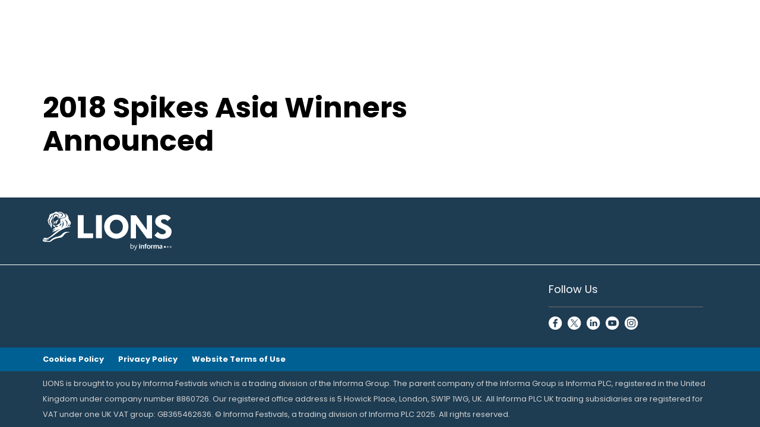

--- FILE ---
content_type: text/html; charset=utf-8
request_url: https://www.spikes.asia/news/awards-winners-announced
body_size: 19563
content:
<!DOCTYPE html><html lang="en"><script type="text/javascript">!function(a,b,c,d,e,f,g,h){a.RaygunObject=e,a[e]=a[e]||function(){
              (a[e].o=a[e].o||[]).push(arguments)},f=b.createElement(c),g=b.getElementsByTagName(c)[0],
              f.async=1,f.src=d,g.parentNode.insertBefore(f,g),h=a.onerror,a.onerror=function(b,c,d,f,g){
              h&&h(b,c,d,f,g),g||(g=new Error(b)),a[e].q=a[e].q||[],a[e].q.push({
              e:g})}}(window,document,"script","//cdn.raygun.io/raygun4js/raygun.min.js","rg4js");

              rg4js('apiKey', 'mYFe8M0G7DKOsHFo7NniUg');
              rg4js('enableCrashReporting', true);
              rg4js('options', {
                excludedHostnames: ['localhost'],
                ignore3rdPartyErrors: true,
                disablePulse: true,
              })</script><head><title>2018 Spikes Asia Winners Announced</title><meta charSet="utf-8"/><meta name="viewport" content="width=device-width, initial-scale=1"/><meta name="description" content="The Spikes Asia Festival of Creativity drew to a close tonight with a highly anticipated Awards Show to honour the best creative work from across Asia-Pacific."/><link rel="icon" href="/spikesasia/favicon.ico"/><link rel="manifest" href="/spikesasia/manifest.webmanifest"/><link rel="apple-touch-icon" href="/spikesasia/apple-touch-icon.png"/><link rel="canonical" href="https://www.spikes.asia/news/awards-winners-announced"/><meta property="og:title" content="2018 Spikes Asia Winners Announced"/><meta property="og:type" content="website"/><meta property="og:description" content="The Spikes Asia Festival of Creativity drew to a close tonight with a highly anticipated Awards Show to honour the best creative work from across Asia-Pacific."/><meta property="og:url" content=""/><meta property="og:image" content="//images.ctfassets.net/5aev5gpxv5kg/mZaV5a4JHnllpwUu1r6vo/4653310f42d8549fcfd26d31a9a85f73/Open_Graph_Image.png"/><meta name="twitter:card" content="summary_large_image"/><meta name="twitter:title" content="2018 Spikes Asia Winners Announced"/><meta name="twitter:description" content="The Spikes Asia Festival of Creativity drew to a close tonight with a highly anticipated Awards Show to honour the best creative work from across Asia-Pacific."/><meta name="twitter:image" content="//images.ctfassets.net/5aev5gpxv5kg/mZaV5a4JHnllpwUu1r6vo/4653310f42d8549fcfd26d31a9a85f73/Open_Graph_Image.png"/><meta name="next-head-count" content="17"/><link data-next-font="" rel="preconnect" href="/" crossorigin="anonymous"/><script id="airgap-script" data-nscript="beforeInteractive">"use strict";function _typeof(t){return(_typeof="function"==typeof Symbol&&"symbol"==typeof Symbol.iterator?function(t){return typeof t}:function(t){return t&&"function"==typeof Symbol&&t.constructor===Symbol&&t!==Symbol.prototype?"symbol":typeof t})(t)}!function(){self.airgap={readyQueue:[],ready(e){this.readyQueue.push(e)},...self.airgap};const e=()=>{const e="__tcfapiLocator",t=[],a=window;let n,s,o=a;for(;o;){try{if(o.frames[e]){n=o;break}}catch(e){}if(o===a.top)break;o=o.parent}n||(!function t(){const n=a.document,s=!!a.frames[e];if(!s)if(n.body){const t=n.createElement("iframe");t.style.cssText="display:none",t.name=e,n.body.appendChild(t)}else setTimeout(t,5);return!s}(),a.__tcfapi=function(...e){if(!e.length)return t;"setGdprApplies"===e[0]?e.length>3&&2===parseInt(e[1],10)&&"boolean"==typeof e[3]&&(s=e[3],"function"==typeof e[2]&&e[2]("set",!0)):"ping"===e[0]?"function"==typeof e[2]&&e[2]({gdprApplies:s,cmpLoaded:!1,cmpStatus:"stub"}):t.push(e)},a.addEventListener("message",(function(e){const t="string"==typeof e.data;let a={};if(t)try{a=JSON.parse(e.data)}catch(e){}else a=e.data;const n="object"==typeof a&&null!==a?a.__tcfapiCall:null;n&&window.__tcfapi(n.command,n.version,(function(a,s){let o={__tcfapiReturn:{returnValue:a,success:s,callId:n.callId}};e&&e.source&&e.source.postMessage&&e.source.postMessage(t?JSON.stringify(o):o,"*")}),n.parameter)}),!1))};airgap.ready((t=>{"TCF_EU"===t.loadOptions.consentManagerConfig.initialViewStateByPrivacyRegime[t.getRegimes()[0]]&&("undefined"!=typeof module?module.exports=e:e())}))}();</script><noscript data-n-css=""></noscript><script defer="" nomodule="" src="/_next/static/chunks/polyfills-42372ed130431b0a.js"></script><script id="airgap-external" src="https://transcend-cdn.com/cm/ef49a3f1-d8c1-47d6-88fc-50e41130631f/airgap.js" data-cfasync="false" data-local-sync="allow-network-observable" data-prompt="1" data-report-only="off" data-dismissed-view-state="Collapsed" data-tcf-ui-dismissed-view-state="Collapsed" defer="" data-nscript="beforeInteractive"></script><script src="/_next/static/chunks/webpack-6f622387f1f29b18.js" defer=""></script><script src="/_next/static/chunks/framework-88abec0c1b0674ab.js" defer=""></script><script src="/_next/static/chunks/main-b0e24a9362bd8f4a.js" defer=""></script><script src="/_next/static/chunks/pages/_app-05039e228c8a1a1e.js" defer=""></script><script src="/_next/static/chunks/pages/%5Bsite%5D/%5B...slug%5D-70775a867fb030cb.js" defer=""></script><script src="/_next/static/SBSd9Opiea2tNbC56vf4E/_buildManifest.js" defer=""></script><script src="/_next/static/SBSd9Opiea2tNbC56vf4E/_ssgManifest.js" defer=""></script></head><body><div id="__next"><style data-emotion="css-global 1ya48ug">html{line-height:1.15;-webkit-text-size-adjust:100%;}body{margin:0;}main{display:block;}h1{font-size:2em;margin:0.67em 0;}hr{box-sizing:content-box;height:0;overflow:visible;}pre{font-family:monospace,monospace;font-size:1em;}a{background-color:transparent;}abbr[title]{border-bottom:none;-webkit-text-decoration:underline;text-decoration:underline;-webkit-text-decoration:underline dotted;text-decoration:underline dotted;}b,strong{font-weight:bolder;}code,kbd,samp{font-family:monospace,monospace;font-size:1em;}small{font-size:80%;}sub,sup{font-size:75%;line-height:0;position:relative;vertical-align:baseline;}sub{bottom:-0.25em;}sup{top:-0.5em;}img{border-style:none;}button,input,optgroup,select,textarea{font-family:inherit;font-size:100%;line-height:1.15;margin:0;}button,input{overflow:visible;}button,select{text-transform:none;}button,[type="button"],[type="reset"],[type="submit"]{-webkit-appearance:button;}button::-moz-focus-inner,[type="button"]::-moz-focus-inner,[type="reset"]::-moz-focus-inner,[type="submit"]::-moz-focus-inner{border-style:none;padding:0;}button:-moz-focusring,[type="button"]:-moz-focusring,[type="reset"]:-moz-focusring,[type="submit"]:-moz-focusring{outline:1px dotted ButtonText;}fieldset{padding:0.35em 0.75em 0.625em;}legend{box-sizing:border-box;color:inherit;display:table;max-width:100%;padding:0;white-space:normal;}progress{vertical-align:baseline;}textarea{overflow:auto;}[type="checkbox"],[type="radio"]{box-sizing:border-box;padding:0;}[type="number"]::-webkit-inner-spin-button,[type="number"]::-webkit-outer-spin-button{height:auto;}[type="search"]{-webkit-appearance:textfield;outline-offset:-2px;}[type="search"]::-webkit-search-decoration{-webkit-appearance:none;}::-webkit-file-upload-button{-webkit-appearance:button;font:inherit;}details{display:block;}summary{display:-webkit-box;display:-webkit-list-item;display:-ms-list-itembox;display:list-item;}template{display:none;}[hidden]{display:none;}@font-face{font-family:'Noto Sans';src:url(https://fonts.gstatic.com/s/notosans/v9/o-0IIpQlx3QUlC5A4PNr5TRASf6M7Q.woff2) format('woff2');font-weight:normal;font-display:swap;font-style:normal;}@font-face{font-family:'Noto Sans';src:url(https://fonts.gstatic.com/s/notosans/v9/o-0NIpQlx3QUlC5A4PNjXhFVZNyBx2pqPA.woff2) format('woff2');font-weight:bold;font-display:swap;font-style:normal;}@font-face{font-family:'Poppins';src:url(/_next/static/9bec05ab7f83d34eb90510bcb5df2395.woff2) format('woff2'),url(/_next/static/6f5b7a1c94cb6419bec4ea996d1aface.woff) format('woff');font-weight:300;font-style:normal;font-display:swap;}@font-face{font-family:'Poppins';src:url(/_next/static/acca2e1cff63fef4b998f68c752257f8.woff2) format('woff2'),url(/_next/static/a3565e66dd19fcca76b4aded20d55586.woff) format('woff');font-weight:300;font-style:italic;font-display:swap;}@font-face{font-family:'Poppins';src:url(/_next/static/ad19729d6a0511212493d7a9b994921e.woff2) format('woff2'),url(/_next/static/387f9003f984ef1cec60ee0a258d8e31.woff) format('woff');font-weight:normal;font-style:normal;font-display:swap;}@font-face{font-family:'Poppins';src:url(/_next/static/563f976db73ca07d8fc312f634845581.woff2) format('woff2'),url(/_next/static/7e588a26bdac2428f24072f0657a9af8.woff) format('woff');font-weight:500;font-style:normal;font-display:swap;}@font-face{font-family:'Poppins';src:url(/_next/static/c2c2ddeb7c763164159d0eb3cc6bde00.woff2) format('woff2'),url(/_next/static/e2c2f305c41e4d7cbf77aaccd53290b5.woff) format('woff');font-weight:500;font-style:italic;font-display:swap;}@font-face{font-family:'Poppins';src:url(/_next/static/d43f2660fae51d565685f72736fd7993.woff2) format('woff2'),url(/_next/static/d43f2660fae51d565685f72736fd7993.woff2) format('woff');font-weight:bold;font-style:normal;font-display:normal;}@font-face{font-family:'Poppins';src:url(/_next/static/66121f459eae0db68957385ac14b6df3.woff2) format('woff2'),url(/_next/static/f793b95530b8368bed4cdffb50c6db42.woff) format('woff');font-display:swap;font-weight:bold;font-style:italic;}:root{font-size:62.5%;}*{box-sizing:border-box;}html{height:100%;}body{font-family:Poppins;font-size:1.6rem;-webkit-font-smoothing:antialiased;-moz-osx-font-smoothing:grayscale;color:initial;background-color:#FFFFFF;}#__next{min-height:100vh;display:-webkit-box;display:-webkit-flex;display:-ms-flexbox;display:flex;-webkit-flex-direction:column;-ms-flex-direction:column;flex-direction:column;}a,a:hover,a:focus,a:active,a:focus:active{color:#205DD7;text-decoration-thickness:1px;text-underline-offset:0.4rem;}a:visited,a:hover:visited,a:focus:visited,a:active:visited,a:focus:active:visited{color:#611C87;}a:hover,a:hover:hover,a:focus:hover,a:active:hover,a:focus:active:hover{color:#143B89;text-decoration-thickness:2px;}a:focus,a:hover:focus,a:focus:focus,a:active:focus,a:focus:active:focus{color:black;text-decoration-thickness:2px;}img{max-width:100%;}mark{background:#E06D39;}svg{display:block;}table{border:1px solid #D2D2D2;border-collapse:collapse;border-spacing:0;margin-top:1.2rem;margin-bottom:2.4rem;text-align:left;display:block;overflow-x:auto;white-space:nowrap;width:-webkit-fit-content;width:-moz-fit-content;width:fit-content;max-width:100%;scrollbar-width:thin;scrollbar-color:#1E3C52 transparent;}@media screen and (min-width: 768px){table{display:table;overflow-x:visible;white-space:normal;}}table thead th{background-color:#1E3C52;border:1px solid #D2D2D2;color:#FFFFFF!important;}table th{padding:0.8rem;text-align:left;}@media screen and (min-width: 0px){table th{min-width:15rem;padding:1.2rem 1.2rem;}}table tbody td{border:1px solid #D2D2D2;padding:0.8rem;text-align:left;}@media screen and (min-width: 0px){table tbody td{min-width:15rem;padding:0.8rem 1.2rem;}}table::-webkit-scrollbar{background-color:transparent;height:8px;}table::-webkit-scrollbar-track{background-color:transparent;}table::-webkit-scrollbar-thumb{background-color:#1E3C52;border-radius:2rem;}</style><noscript><iframe src="https://www.googletagmanager.com/ns.html?id=GTM-M3K5ZQ" height="0" width="0" style="display:none;visibility:hidden"></iframe></noscript><style data-emotion="css sn711s">.css-sn711s{box-sizing:border-box;margin:0;min-width:0;width:100%;display:-webkit-box;display:-webkit-flex;display:-ms-flexbox;display:flex;gap:1.2rem;-webkit-flex-direction:column;-ms-flex-direction:column;flex-direction:column;font:inherit;font-weight:500;border-radius:0.4rem;font-size:1.4rem;}.css-sn711s .react-hot-toast,.css-sn711s .react-hot-toast--success,.css-sn711s .react-hot-toast--error{background:#1E3C52;color:#FFFFFF;padding:1.6rem;}.css-sn711s .react-hot-toast--success{background:#008810;color:#FFFFFF;}.css-sn711s .react-hot-toast--error{background:#EB0023;color:#FFFFFF;}</style><div class="css-sn711s e3mvt0s0"><div data-rht-toaster="" style="position:fixed;z-index:9999;top:40px;left:16px;right:16px;bottom:16px;pointer-events:none"></div></div><span aria-hidden="true" tabindex="-1"></span><style data-emotion="css ln6j8x">.css-ln6j8x{box-sizing:border-box;margin:0;min-width:0;position:fixed;left:4%;top:12%;-webkit-transform:translateY(-50%);-moz-transform:translateY(-50%);-ms-transform:translateY(-50%);transform:translateY(-50%);opacity:0;-webkit-transition:-webkit-transform 0.3s,zIndex 0.3s,opacity 0.3s;transition:transform 0.3s,zIndex 0.3s,opacity 0.3s;z-index:-9999;}.css-ln6j8x:focus-within{-webkit-transform:translateY(0);-moz-transform:translateY(0);-ms-transform:translateY(0);transform:translateY(0);opacity:1;z-index:1001;}</style><div class="css-ln6j8x e1ll60we0"><style data-emotion="css o44jsg">.css-o44jsg{box-sizing:border-box;margin:0;min-width:0;position:relative;background:white;padding:14px;border-radius:0.4rem;-webkit-filter:drop-shadow(0px 2px 8px rgba(0,0,0,0.15));filter:drop-shadow(0px 2px 8px rgba(0,0,0,0.15));}</style><div aria-label="Skip to content links" class="css-o44jsg e1ll60we1"><style data-emotion="css eanjsk">.css-eanjsk{display:-webkit-box;display:-webkit-flex;display:-ms-flexbox;display:flex;-webkit-flex-direction:column;-ms-flex-direction:column;flex-direction:column;gap:6px;margin:0;padding:0;list-style-type:none;}</style><ul class="css-eanjsk e1ll60we2"><li><a id="nav-link-0" href="#content">Skip to main content</a></li></ul></div></div><header id="header" class="css-0 eb1s2eb0"><style data-emotion="css 1hkaegy">.css-1hkaegy{padding:0 7.2rem;position:relative;display:-webkit-box;display:-webkit-flex;display:-ms-flexbox;display:flex;-webkit-align-items:center;-webkit-box-align:center;-ms-flex-align:center;align-items:center;min-height:80px;height:100%;border-bottom:0px;z-index:1000;background:#FFFFFF;-webkit-box-pack:justify;-webkit-justify-content:space-between;justify-content:space-between;}@media all and (-ms-high-contrast: none){.css-1hkaegy{height:80px;}}@media screen and (max-width: calc(1200px - 1px)){.css-1hkaegy{padding:0px 3.2rem;}}@media screen and (max-width: calc(992px - 1px)){.css-1hkaegy{padding:0px 1.6rem;}}@media screen and (max-width: calc(768px - 1px)){.css-1hkaegy{padding:0px 1.6rem;}}@media screen and (max-width: calc(281px)){.css-1hkaegy{padding:0px 0.4rem;}}</style><div class="css-1hkaegy e1i5ufw30"></div></header><style data-emotion="css 188girq">.css-188girq{display:-webkit-box;display:-webkit-flex;display:-ms-flexbox;display:flex;-webkit-align-items:center;-webkit-box-align:center;-ms-flex-align:center;align-items:center;gap:3.2rem;}</style><style data-emotion="css 12vbj4e">.css-12vbj4e{box-sizing:border-box;margin:0;min-width:0;padding-left:1.6rem;padding-right:1.6rem;width:100%;margin-left:auto;margin-right:auto;max-width:none;display:-webkit-box;display:-webkit-flex;display:-ms-flexbox;display:flex;-webkit-align-items:center;-webkit-box-align:center;-ms-flex-align:center;align-items:center;gap:3.2rem;}@media screen and (min-width: 576px){.css-12vbj4e{max-width:none;}}@media screen and (min-width: 768px){.css-12vbj4e{max-width:960px;}}@media screen and (min-width: 992px){.css-12vbj4e{max-width:1168px;}}</style><div width="100%" class="e1r02ag00 css-12vbj4e e70vmzt0"><style data-emotion="css h20snh">.css-h20snh{box-sizing:border-box;margin:0;min-width:0;display:-webkit-box;display:-webkit-flex;display:-ms-flexbox;display:flex;-webkit-align-items:center;-webkit-box-align:center;-ms-flex-align:center;align-items:center;color:#707070;width:100%;font-family:Poppins;border-top:0px solid transparent;}</style><div class="css-h20snh eu297yc0"><style data-emotion="css 1pj4tc3">.css-1pj4tc3{box-sizing:border-box;margin:0;min-width:0;display:-webkit-box;display:-webkit-flex;display:-ms-flexbox;display:flex;-webkit-align-items:center;-webkit-box-align:center;-ms-flex-align:center;align-items:center;min-height:5rem;padding-top:1.2rem;padding-bottom:1.2rem;}</style><div data-testid="breadcrumbs" aria-label="breadcrumb" role="navigation" class="css-1pj4tc3 eu297yc1"></div></div></div><style data-emotion="css 1mav8p5">.css-1mav8p5 [id]{scroll-margin-top:none;}</style><main id="content" class="css-1mav8p5 e1rbuv3l0"><style data-emotion="css 1pkmxpt">.css-1pkmxpt{box-sizing:border-box;margin:0;min-width:0;min-height:14.8rem;title-size:xsmall;subtitle-size:xsmall;subtitle-variant:primary;subtitle-weight:400;min-height:14.8rem;height:100%;background-color:#FFFFFF;text-color:white;subtitle-text-color:white;button-variant:primaryDark;}@media screen and (min-width: 576px){.css-1pkmxpt{title-size:medium;}}</style><div class="css-1pkmxpt ewz3v4g1"><style data-emotion="css 1v6s1a">.css-1v6s1a{box-sizing:border-box;margin:0;min-width:0;display:-webkit-box;display:-webkit-flex;display:-ms-flexbox;display:flex;title-size:xsmall;subtitle-size:xsmall;subtitle-variant:primary;subtitle-weight:400;min-height:14.8rem;height:100%;background-color:#FFFFFF;text-color:white;subtitle-text-color:white;button-variant:primaryDark;background-color:transparent;-webkit-flex-direction:column;-ms-flex-direction:column;flex-direction:column;-webkit-align-items:center;-webkit-box-align:center;-ms-flex-align:center;align-items:center;-webkit-box-pack:center;-ms-flex-pack:center;-webkit-justify-content:center;justify-content:center;}@media screen and (min-width: 576px){.css-1v6s1a{title-size:medium;}}</style><div class="css-1v6s1a ewz3v4g3"><style data-emotion="css 1i8sqr6">.css-1i8sqr6{box-sizing:border-box;margin:0;min-width:0;padding-left:1.6rem;padding-right:1.6rem;width:100%;margin-left:auto;margin-right:auto;max-width:none;}@media screen and (min-width: 576px){.css-1i8sqr6{max-width:none;}}@media screen and (min-width: 768px){.css-1i8sqr6{max-width:960px;}}@media screen and (min-width: 992px){.css-1i8sqr6{max-width:1168px;}}</style><div width="100%" class="css-1i8sqr6 e70vmzt0"><style data-emotion="css 1twr9c3">.css-1twr9c3{box-sizing:border-box;margin:0;min-width:0;margin-left:-1.2rem;margin-right:-1.2rem;-webkit-box-flex-wrap:wrap;-webkit-flex-wrap:wrap;-ms-flex-wrap:wrap;flex-wrap:wrap;-webkit-box-pack:start;-ms-flex-pack:start;-webkit-justify-content:flex-start;justify-content:flex-start;display:-webkit-box;display:-webkit-flex;display:-ms-flexbox;display:flex;}</style><div class="css-1twr9c3 e70vmzt1"><style data-emotion="css 1cdaoex">.css-1cdaoex{box-sizing:border-box;margin:0;min-width:0;padding-left:1.2rem;padding-right:1.2rem;height:auto;width:12px;text-align:left;width:100%;}@media screen and (min-width: 768px){.css-1cdaoex{width:8px;}}@media screen and (min-width: 768px){.css-1cdaoex{width:66.66666666666666%;}}</style><div height="auto" width="12,,8" class="css-1cdaoex e1958c9o0"><style data-emotion="css 7hnlsw">.css-7hnlsw{box-sizing:border-box;margin:0;min-width:0;-webkit-align-items:flex-start;-webkit-box-align:flex-start;-ms-flex-align:flex-start;align-items:flex-start;padding-left:0;padding-right:0;padding-top:2.4rem;padding-bottom:2.4rem;-webkit-flex-direction:column;-ms-flex-direction:column;flex-direction:column;display:-webkit-box;display:-webkit-flex;display:-ms-flexbox;display:flex;}</style><div class="css-7hnlsw e70vmzt1"><style data-emotion="css x6yas7">.css-x6yas7{box-sizing:border-box;margin:0;min-width:0;-webkit-flex-direction:column;-ms-flex-direction:column;flex-direction:column;display:-webkit-box;display:-webkit-flex;display:-ms-flexbox;display:flex;row-gap:2.4rem;}</style><div class="css-x6yas7 e70vmzt1"><style data-emotion="css 220nr7">.css-220nr7{box-sizing:border-box;margin:0;min-width:0;width:xsmall;height:xsmall;color:#000000;font-size:3.2rem;line-height:3.8rem;text-transform:none;font-weight:bold;font-family:Poppins;word-wrap:break-word;overflow-wrap:break-word;word-break:break-word;max-width:100%;}@media screen and (min-width: 576px){.css-220nr7{width:medium;height:medium;}}@media screen and (min-width: 576px){.css-220nr7{font-size:4.8rem;line-height:5.6rem;}}@media screen and (min-width: 576px){.css-220nr7{text-transform:none;font-weight:bold;font-family:Poppins;}}</style><h1 color="black" class="css-220nr7 e39m2bo1">2018 Spikes Asia Winners Announced</h1></div></div></div></div></div></div></div><style data-emotion="css vurnku">.css-vurnku{box-sizing:border-box;margin:0;min-width:0;}</style><div spacing="xxlarge,,xxxlarge" data-testid="spacer-id" class="css-vurnku e1o176592"></div></main><style data-emotion="css s7q9h3">.css-s7q9h3{background:#1E3C52;padding:0;margin-top:auto;}</style><footer role="contentinfo" class="css-s7q9h3 e1hafpo09"><style data-emotion="css s3b64k">.css-s3b64k{background:#1E3C52;margin-left:auto;margin-right:auto;border-bottom:1px solid #FFFFFF;}</style><div class="css-s3b64k e1hafpo00"><style data-emotion="css yvjcqf">.css-yvjcqf{display:-webkit-box;display:-webkit-flex;display:-ms-flexbox;display:flex;-webkit-align-items:center;-webkit-box-align:center;-ms-flex-align:center;align-items:center;-webkit-box-pack:start;-ms-flex-pack:start;-webkit-justify-content:flex-start;justify-content:flex-start;min-height:82px;padding-top:2.4rem;padding-bottom:2.4rem;padding-left:1.6rem;}@media screen and (min-width: 576px){.css-yvjcqf{padding-left:7.2rem;}}</style><div class="css-yvjcqf e1hafpo01"><span><svg xmlns="http://www.w3.org/2000/svg" width="217" height="65" viewBox="0 0 1558 466" fill="none"><g clip-path="url(#clip0_13766_3376)"><path d="M608.75 319.96H423.43V41.2599H494.57V260.96H608.81V319.97H608.74L608.75 319.96Z" fill="#FFFFFF"></path><path d="M714.84 41.2599H643.7V319.97H714.84V41.2599Z" fill="#FFFFFF"></path><path d="M1025.77 124.25C1018.39 106.58 1007.61 90.5399 994.04 77.0299C980.21 63.5899 963.92 52.9599 946.05 45.7099C909.85 30.6399 870.45 31.0599 834.25 45.7099C816.41 52.9999 800.12 63.6299 786.26 77.0299C772.45 90.8399 761.43 106.32 754.18 123.83C746.81 141.77 743.09 161 743.23 180.39C743.23 200.34 747.69 223.91 757.04 243.02C766.28 262.56 779.91 279.69 796.86 293.1C810.04 303.69 824.86 312.08 840.73 317.93C856.5 323.61 873.14 326.52 889.9 326.51C908.86 326.31 927.62 322.58 945.21 315.49C963.1 308.1 979.39 297.33 993.2 283.76C1006.83 270.46 1017.63 254.54 1024.93 236.96C1032.26 219.01 1035.98 199.79 1035.88 180.4C1036.62 161.17 1033.14 142 1025.7 124.25H1025.77ZM946.53 241.43C931.88 257.68 913.19 265.42 890.45 265.42C867.71 265.42 848.6 257.68 833.96 241.43C819.31 225.53 811.99 205.23 811.99 180.82C811.99 156.41 819.73 136.46 834.38 120.21C849.44 103.96 867.72 95.7999 890.87 95.7999C914.02 95.7999 931.53 103.96 946.53 120.21C961.59 136.46 968.92 156.83 968.92 180.82C968.92 204.81 961.18 225.18 946.53 241.43Z" fill="#FFFFFF"></path><path d="M1126.97 322.4H1063.99V43.2799H1129.41L1258.65 221.13L1258.23 43.2799H1321.63V322.41H1259.42L1126.48 141.35L1126.9 322.41H1126.97V322.4Z" fill="#FFFFFF"></path><path d="M1509.04 112.82L1549.7 76.6199L1546.84 72.9199C1536.66 60.2999 1524.87 50.9499 1511.9 44.8099C1498.86 38.6699 1483.02 35.8799 1465.17 35.8799C1434.69 35.8799 1409.09 43.6199 1389.98 58.2699C1370.03 73.3399 1360.27 93.2799 1360.27 116.86C1360.27 140.44 1365.57 149.43 1375.68 162.06C1385.86 174.27 1403.3 186.47 1428.9 199.09C1434.2 201.95 1441.52 205.23 1450.03 208.85C1474.86 220.22 1488.25 231.66 1488.25 242.19C1488.25 252.72 1484.97 258.44 1478.07 263.74C1470.75 269.46 1460.56 272.32 1447.59 272.32C1434.62 272.32 1426.88 271.06 1417.88 265.83C1406.09 260.11 1390.26 243.86 1389.42 243.44L1350.44 285.78C1350.44 285.78 1374.43 309.77 1393.96 317.51C1410.21 324.41 1429.74 328.53 1452.06 328.53C1483.8 328.53 1509.39 320.37 1528.5 304.96C1548.03 289.06 1557.79 267.51 1557.79 240.65C1557.79 213.79 1551.72 206.47 1539.1 192.66C1526.89 179.2 1508.62 166.64 1483.79 156.04C1480.51 154.78 1476.05 152.76 1470.4 150.32C1443.97 139.72 1429.74 127.93 1429.74 116.14C1429.74 104.35 1432.6 102.68 1438.67 98.2199C1445.16 93.3399 1453.73 90.8999 1464.68 90.8999C1475.63 90.8999 1481.35 92.4999 1487.84 96.1999C1495.93 100.25 1508.97 112.87 1508.97 112.87L1509.04 112.8V112.82Z" fill="#FFFFFF"></path><path d="M155.54 151.87C155.12 153.89 157.14 151.87 158.82 149.85C160.42 147.83 166.56 137.64 176.33 120.97C186.1 104.3 191.74 89.6499 191.4 89.2399C190.98 88.8199 189.38 90.0799 187.77 91.2599C184.94 93.4499 182.47 96.0599 180.45 98.9999C177.59 102.28 175.57 102.28 172.29 102.7C169.01 103.54 162.94 110.02 159.32 112.88C155.7 115.74 151.16 118.6 146.7 119.37C141.82 120.21 140.98 118.11 138.96 118.53C136.52 118.95 136.52 122.23 137.36 124.67C138.2 127.11 137.36 127.95 136.94 131.99C136.52 136.03 139.38 140.15 141.82 142.59C144.26 145.03 143.42 148.31 145.1 149.49C146.78 150.67 147.12 142.59 147.12 137.28C147.12 131.97 145.93 127.1 146.28 126.26C146.7 125.42 150.33 124.66 152.35 122.98C154.37 121.72 158.84 118.52 161.28 117.26C163.72 116 163.72 116.84 162.88 118.52C162.46 119.78 160.86 121.8 158.42 124.24C155.98 126.26 149.49 128.29 148.24 128.29C146.99 128.29 147.05 129.55 148.24 130.73C149.43 131.99 153.12 131.99 155.98 131.15C159.26 130.31 158.84 134.43 158.42 138.47C158.42 142.52 155.98 150.26 155.56 151.93V151.87H155.54ZM221.8 13.5699C244.54 20.8899 249.84 40.8399 241.75 49.7699C237.29 54.6499 232.4 57.9299 220.62 64.8399C209.25 72.1599 204.79 75.8599 200.67 78.6499C197.04 81.5099 194.95 85.5499 203.11 83.1099C203.95 82.6899 252.28 72.5099 258.77 69.2999C269.37 63.9999 272.16 59.9499 273.84 53.0499C275.44 45.7299 264.49 34.3599 259.61 28.2199C249.43 16.4299 224.67 3.80994 223.41 3.80994C210.79 -0.240061 195.79 2.96994 183.58 3.80994C182.39 3.80994 182.74 5.82994 183.58 6.24994C194.53 13.9899 207.99 10.2999 221.8 13.5699ZM82.8 160.45C85.24 162.47 90.54 171.82 89.7 170.22C88.86 168.62 91.72 160.04 86.07 149.44C80.35 138.84 78.33 135.21 75.89 124.61C73.45 114.01 68.99 105.08 76.31 98.5999C84.2 91.8099 89.74 82.7099 92.14 72.5799C94.58 62.3999 102.74 54.6599 111.67 43.6999C120.6 32.6799 122.62 31.0799 122.62 31.0799C120.6 33.9399 116.13 45.7299 114.11 51.8599C112.09 57.9999 102.32 71.3899 97.86 78.7099C93.4 86.0299 83.21 99.8399 82.45 112.47C81.61 125.51 92.21 140.93 93.82 146.23C95.42 151.95 91.8 167.78 95.42 179.22C99.05 190.59 110.07 201.19 112.09 202.79C114.11 204.05 113.69 202.79 112.93 201.95C112.09 201.11 110.91 199.93 108.47 194.63C106.03 189.33 107.28 183.26 108.89 174.68C110.49 166.52 111.75 159.61 110.91 151.45C110.07 143.29 103.59 129.06 101.56 120.55C99.54 111.97 104.84 103.46 113.35 88.8199C121.86 74.1699 123.11 61.9699 124.3 52.6199C125.49 43.6899 130.37 30.6499 144.25 24.9299C151.99 21.6499 173.89 26.1899 185.33 33.5099C193.49 38.8099 197.54 44.1099 198.3 49.7599C199.49 56.6599 195.44 61.1299 193 67.6799C190.56 74.1699 188.54 81.9099 191.4 81.4899C193.84 81.0699 223.48 56.2399 230.04 49.3399C233.32 45.6399 237.78 36.7199 231.64 28.2099C226.34 20.8899 187.77 18.0299 180.45 7.42994C173.96 -1.50006 156.88 -1.15006 151.99 2.12994C147.53 5.40994 137.34 13.9199 127.23 17.1999C117.47 20.4799 107.28 22.0799 93.89 28.9899C80.5 35.8999 80.92 43.6399 79.66 49.7699C78.06 55.4899 77.22 71.3199 66.27 87.6399C55.32 104.31 61.81 115.75 67.11 132.84C72.83 150.35 80.5 158.51 82.94 160.53L82.81 160.46L82.8 160.45ZM177.93 59.5299C180.79 63.5799 178.35 76.1999 181.56 76.1999C184.84 75.7799 195.37 54.6499 192.16 47.7399C188.53 40.4199 162.87 31.8399 158.82 31.8399C141.73 30.5799 136.43 44.8799 134.41 55.8299C133.57 60.7099 116.9 96.9099 117.74 95.7299L151.92 57.0899C157.22 50.5999 173.89 53.8099 177.94 59.5299H177.93ZM234 271.14C211.26 300.02 173.04 299.25 147.03 309.36C116.55 321.57 95.84 343.12 90.12 348.42C80.77 357.77 68.99 355.32 62.5 354.91C56.01 354.5 49.88 351.21 47.43 350.87C44.6 350.65 41.75 350.65 38.92 350.87C38.99 349.08 39.89 347.43 41.36 346.41C43.38 344.81 48.26 344.39 56.01 342.71C64.17 341.11 70.24 336.57 73.52 334.55C76.8 332.53 74.71 331.69 72.68 332.11C66.29 334.06 59.76 335.56 53.15 336.57C41.78 338.17 38.5 337.41 34.04 340.27C29.58 343.13 30.76 350.45 29.58 352.48C28.74 354.5 27.98 354.92 26.3 353.74C24.7 352.48 24.28 347.6 25.46 343.14C26.65 339.1 33.2 335.82 39.27 334.21C45.34 332.6 58.38 331.77 72.61 324.45C114.46 302.06 132.73 285.39 170.18 256.93C209.59 226.38 244.95 209.71 272.64 196.32C289.73 188.16 340.09 181.67 340.09 181.67C340.09 181.67 332.77 176.79 325.44 175.95C321 175.39 316.52 175.25 312.05 175.53C318.95 171.83 336.46 158.02 339.25 140.52C342.53 116.95 311.63 97.7599 311.21 76.6299C310.37 26.9699 260.44 20.0599 262.88 21.6699C272.23 27.3899 281.57 38.7599 283.59 44.8999C286.87 56.6899 277.1 69.3099 262.46 74.1899C255.56 76.6299 217.33 84.7899 212.45 90.0899C207.15 95.3899 217.75 122.24 211.26 133.19C204.36 144.21 166.55 162.9 162.09 168.2C157.63 173.5 152.74 171.9 151.14 171.9C149.54 171.9 150.72 173.92 155.6 174.76C160.06 175.6 168.22 173.16 173.11 170.3C177.57 167.86 184.06 173.16 184.06 176.79C183.64 180.49 179.18 181.25 170.67 186.56C163.77 191.02 144.65 178.82 143.05 174.77C141.45 170.72 147.1 171.91 150.79 167.87C154.42 163.41 148.35 162.99 145.91 163.41C143.47 164.25 142.28 162.99 140.19 162.15C138.17 161.31 134.89 162.15 133.7 163.75C132.1 165.35 133.7 166.61 128.4 167.45C123.1 167.87 125.54 161.73 126.8 154.83C127.99 147.93 132.1 129.58 131.26 127.14C130.42 124.7 130.42 125.54 128.4 123.44C126.38 121 126.38 117.3 125.96 110.4C125.96 103.91 126.38 91.7099 126.38 91.7099C123.45 96.7099 121.51 102.23 120.66 107.96C119.06 118.56 125.96 124.21 126.38 125.88C126.38 127.48 125.96 131.18 123.1 149.87C119.82 168.21 123.94 171.84 127.98 175.12C132.02 178.4 149.95 187.74 149.95 187.74L149.53 195.9C143.36 198.03 137.48 200.91 132.02 204.48C123.51 209.78 120.65 219.55 119.81 222.82C118.97 226.09 121 225.68 121 225.68C121 225.68 123.02 223.66 129.51 218.36C136 213.06 150.64 210.62 152.25 210.2C153.85 210.2 154.27 210.62 151.83 212.22C149.39 213.82 143.67 218.36 131.12 227.7C118.5 237.05 116.47 248.83 116.47 251.69C116.47 254.55 118.07 252.11 118.07 252.11C119.51 249 121.58 246.23 124.14 243.95C128.6 239.91 138.37 237.46 148.9 235.79C159.85 234.19 161.52 231.33 164.73 226.44C168.01 221.56 177.35 212.21 179.38 210.96C181.41 209.71 181.82 210.54 180.57 211.38C179.38 212.22 178.97 212.98 172.83 219.12C169.32 223.02 166.94 227.79 165.93 232.93C168.85 229.33 172.28 226.19 176.11 223.58C183.01 218.7 200.52 212.98 204.99 211.79C209.45 210.53 209.04 211.37 208.27 211.79C207.43 212.63 207.08 212.63 202.2 215.07C197.32 217.51 179.81 228.11 156.66 245.2C133.09 262.71 113.98 282.65 94.86 296.88C76.17 310.69 61.94 317.25 54.62 318.43C47.3 319.69 38.79 315.57 27.77 314.73C20.31 314.57 13.17 317.71 8.24001 323.31C7.05001 324.91 7.05001 326.17 8.24001 326.17C9.43001 326.17 11.1 324.15 12.7 324.15C14.3 324.15 14.3 324.99 14.3 324.99L10.26 327.01C6.98001 328.61 2.52001 333.15 0.500009 340.05C-1.51999 346.95 3.36001 357.14 3.36001 357.14C6.18001 357.32 8.94001 358.01 11.52 359.16C15.98 361.18 19.26 362.44 21.28 363.62C23.72 364.88 25.74 365.22 30.21 364.04C34.67 362.78 44.44 362.78 50.92 363.2C57.4 363.62 83 369.69 99.25 359.16C150.44 313.96 204.5 318.08 223.61 311.17C263.02 296.94 256.53 243.24 326.42 251.33C322.37 245.19 267.9 227.76 233.73 271.28L234.01 271.14H234ZM302.7 170.64C313.23 160.32 319.84 146.66 321.39 132C324.25 146.65 316.09 167.78 309.18 177.2C303.46 177.62 297.81 178.04 292.93 179.22C296.56 176.78 299 173.92 302.7 170.64ZM294.96 120.56C307.17 141.69 290.5 165.76 286.8 168.96C283.94 171.82 277.45 175.1 273.41 177.12C280.73 170.22 287.64 161.64 289.66 151.87C291.68 141.69 288.47 131.5 283.17 120.14C282.33 118.12 263.64 90.4299 262.04 88.8199C264.48 89.6599 288.47 106.75 294.96 120.55V120.56ZM236.86 98.1699C236.02 96.5699 256.81 135.62 252.69 152.71C246.2 179.98 221.79 199.09 221.79 199.09C221.79 199.09 233.58 176.7 235.18 172.66C236.78 168.62 248.57 127.88 236.78 98.1699H236.86ZM192.15 175.94C199.89 171.48 222.63 136.04 223.47 137.72C224.31 139.74 225.49 149.51 223.05 156.41C219.77 165.33 192.15 175.94 192.15 175.94ZM12.07 346.4C10.88 349.68 6.35001 344.38 8.03001 341.1C8.45001 340.26 13.75 328.89 25.12 330.92C27.98 331.34 16.19 336.22 12.15 346.4H12.08H12.07Z" fill="#FFFFFF"></path><path d="M1465.21 425.75C1465.19 419.4 1470.32 414.23 1476.68 414.22C1483.03 414.2 1488.2 419.33 1488.21 425.69C1488.23 432.04 1483.1 437.2 1476.75 437.22C1470.41 437.26 1465.24 432.14 1465.21 425.8C1465.21 425.78 1465.21 425.77 1465.21 425.75Z" fill="#FFFFFF"></path><g opacity="0.5"><path d="M1511.69 414.2H1511.29C1505.16 414.29 1500.19 419.19 1499.99 425.31V426.09C1500.18 432.29 1505.26 437.21 1511.46 437.21H1511.53C1517.88 437.25 1523.06 432.14 1523.11 425.79C1523.15 419.44 1518.04 414.26 1511.69 414.21" fill="#FFFFFF"></path></g><g opacity="0.5"><path d="M1546.48 414.2H1546.08C1539.97 414.29 1535 419.15 1534.78 425.26V426.14C1535 432.31 1540.07 437.2 1546.25 437.21H1546.32C1552.67 437.25 1557.85 432.14 1557.9 425.79C1557.94 419.44 1552.83 414.26 1546.48 414.21" fill="#FFFFFF"></path></g><path d="M1067.96 386.31V401.43C1067.96 403.16 1067.91 404.85 1067.82 406.48C1067.73 408.11 1067.66 409.38 1067.61 410.29H1067.96C1069.22 408.28 1070.96 406.61 1073.01 405.43C1075.59 404.02 1078.51 403.33 1081.44 403.45C1086.78 403.45 1091.04 405.3 1094.21 408.99C1097.38 412.68 1098.97 418.17 1098.97 425.45C1099.09 429.6 1098.35 433.73 1096.79 437.58C1095.54 440.63 1093.4 443.23 1090.65 445.04C1087.84 446.77 1084.58 447.65 1081.28 447.57C1078.4 447.69 1075.53 447.04 1072.98 445.69C1070.97 444.58 1069.26 443 1067.99 441.08H1067.49L1066.17 446.79H1061.51V386.32H1067.96V386.31ZM1080.4 408.85C1077.83 408.72 1075.27 409.35 1073.05 410.66C1071.16 411.97 1069.78 413.89 1069.14 416.1C1068.27 419.08 1067.87 422.18 1067.96 425.29V425.64C1067.96 431 1068.85 435.1 1070.64 437.94C1072.43 440.78 1075.68 442.2 1080.4 442.2C1084.36 442.2 1087.34 440.75 1089.32 437.85C1091.3 434.95 1092.29 430.8 1092.3 425.41C1092.3 419.92 1091.32 415.79 1089.36 413.01C1087.4 410.23 1084.42 408.85 1080.4 408.86" fill="#FFFFFF"></path><path d="M1103.49 404.18H1110.41L1119.82 428.9C1120.36 430.35 1120.87 431.75 1121.33 433.08C1121.79 434.41 1122.21 435.69 1122.57 436.91C1122.92 438.07 1123.21 439.25 1123.43 440.45H1123.7C1124.06 439.16 1124.58 437.45 1125.26 435.34C1125.93 433.23 1126.66 431.07 1127.44 428.87L1136.34 404.19H1143.3L1124.76 453.04C1123.88 455.45 1122.73 457.74 1121.32 459.88C1120.11 461.73 1118.48 463.27 1116.56 464.37C1114.48 465.47 1112.15 466.01 1109.8 465.94C1108.72 465.94 1107.64 465.88 1106.57 465.73C1105.76 465.61 1104.95 465.45 1104.16 465.24V460.07C1104.73 460.2 1105.43 460.31 1106.24 460.42C1107.09 460.52 1107.94 460.58 1108.79 460.57C1110.24 460.61 1111.67 460.29 1112.97 459.66C1114.18 459.02 1115.22 458.11 1116.02 457C1116.94 455.72 1117.69 454.32 1118.24 452.84L1120.57 446.85L1103.51 404.18H1103.49Z" fill="#FFFFFF"></path><path d="M1178.05 446.88H1166.91V403.77H1178.05V446.88ZM1172.47 399.65C1169.19 399.65 1166.52 396.99 1166.52 393.71C1166.52 390.43 1169.18 387.76 1172.46 387.76C1175.74 387.76 1178.41 390.42 1178.41 393.7C1178.41 396.98 1175.76 399.65 1172.48 399.65" fill="#FFFFFF"></path><path d="M1213.39 446.88V420.83C1213.39 416.12 1212.89 411.06 1207.11 411.06C1203.52 411.25 1200.02 412.28 1196.89 414.06V446.88H1185.75V403.77H1196.89V408.06C1200.75 405.23 1206.85 402.41 1211.63 402.41C1220.59 402.41 1224.52 409.09 1224.52 417.58V446.88H1213.39Z" fill="#FFFFFF"></path><path d="M1329.16 411.66C1325.89 411.98 1322.37 413.8 1319.52 415.43V446.87H1308.39V403.76H1319.53V408.89C1323.39 406.06 1329.49 403.76 1334.27 403.76V411.86C1332.58 411.61 1330.88 411.55 1329.18 411.66" fill="#FFFFFF"></path><path d="M1281.03 410.11C1272.91 410.11 1270.23 418 1270.23 425.02C1270.23 432.04 1272.65 440.79 1281.03 440.79C1289.41 440.79 1291.92 432.14 1291.92 425.02C1291.92 417.9 1289.16 410.11 1281.03 410.11ZM1281.03 447.99C1266.8 447.99 1259.17 439.16 1259.17 424.85C1259.17 410.54 1266.79 402.4 1281.03 402.4C1295.27 402.4 1302.88 410.8 1302.88 424.85C1302.88 438.9 1295.35 447.99 1281.03 447.99Z" fill="#FFFFFF"></path><path d="M1392.06 446.88V420.83C1392.06 416.03 1391.05 411.06 1385.36 411.06C1382.24 411.25 1379.23 412.29 1376.66 414.06C1376.9 415.22 1377.01 416.4 1376.99 417.58V446.89H1365.86V420.84C1365.86 416.13 1365.27 411.07 1359.49 411.07C1356.36 411.24 1353.35 412.28 1350.78 414.07V446.89H1339.64V403.78H1350.77V408.07C1354.29 405.24 1360.07 402.42 1364.5 402.42C1369.28 402.42 1373.04 404.39 1375.22 408.84C1379.24 406.1 1385.44 402.42 1390.29 402.42C1399.33 402.42 1403.19 409.1 1403.19 417.59V446.89H1392.05L1392.06 446.88Z" fill="#FFFFFF"></path><path d="M1419.5 434.19C1419.5 438.05 1421.93 440.79 1425.7 440.79C1430.57 440.69 1434.49 436.75 1434.57 431.88V425.71C1429.63 425.97 1419.5 427.77 1419.5 434.2M1435.33 440.53C1432.32 444.73 1426.71 447.99 1421.6 447.99C1414.65 447.99 1408.7 443.27 1408.7 435.82C1408.7 421.76 1423.94 420.14 1434.57 419.71V417.14C1434.57 412.26 1430.63 409.77 1426.12 409.77C1421.8 409.74 1417.5 410.41 1413.39 411.74V406.94C1417.86 404.05 1423.06 402.47 1428.38 402.4C1436.75 402.4 1445.38 406.08 1445.38 415.94V446.87H1435.33V440.53Z" fill="#FFFFFF"></path><path d="M1253.47 394.6C1254.9 394.61 1256.33 394.73 1257.74 394.95V390.01C1254.98 388.52 1251.91 387.71 1248.78 387.66C1238.9 387.66 1234.8 394.52 1234.8 403.77H1229.66V411.28H1234.8L1234.88 446.88H1246.1V411.28H1257.74V403.77H1246.01C1246.01 398.29 1247.27 394.6 1253.46 394.6" fill="#FFFFFF"></path></g><defs><clipPath id="clip0_13766_3376"><rect width="1557.9" height="465.95" fill="white"></rect></clipPath></defs></svg><style data-emotion="css yf9nu">.css-yf9nu{box-sizing:border-box;margin:0;min-width:0;font-weight:normal;position:absolute;border:0;padding:0;margin:0;width:0.1rem;height:0.1rem;clip:rect(0 0 0 0);overflow:hidden;white-space:nowrap;display:inline-block;}</style><span class="css-yf9nu e39m2bo5">Lions Logo</span></span></div></div><style data-emotion="css 1djmjjz">.css-1djmjjz{box-sizing:border-box;margin:0;min-width:0;width:100%;margin-left:auto;margin-right:auto;max-width:100%;}@media screen and (min-width: 576px){.css-1djmjjz{padding-left:7.2rem;padding-right:7.2rem;}}</style><div width="100%" class="css-1djmjjz e70vmzt0"><style data-emotion="css oib9sh">.css-oib9sh{color:white;margin:0;}.css-oib9sh>div:first-of-type{-webkit-order:false;-ms-flex-order:false;order:false;}.css-oib9sh>div:last-of-type{-webkit-order:false;-ms-flex-order:false;order:false;}@media screen and (min-width: 576px){.css-oib9sh{padding:1.2rem 0;}.css-oib9sh>div:first-of-type{-webkit-order:false;-ms-flex-order:false;order:false;}.css-oib9sh>div:last-of-type{-webkit-order:false;-ms-flex-order:false;order:false;margin-left:auto;}}</style><style data-emotion="css 1kq49a0">.css-1kq49a0{box-sizing:border-box;margin:0;min-width:0;margin-left:-1.2rem;margin-right:-1.2rem;-webkit-box-flex-wrap:wrap;-webkit-flex-wrap:wrap;-ms-flex-wrap:wrap;flex-wrap:wrap;display:-webkit-box;display:-webkit-flex;display:-ms-flexbox;display:flex;color:white;margin:0;}.css-1kq49a0>div:first-of-type{-webkit-order:false;-ms-flex-order:false;order:false;}.css-1kq49a0>div:last-of-type{-webkit-order:false;-ms-flex-order:false;order:false;}@media screen and (min-width: 576px){.css-1kq49a0{padding:1.2rem 0;}.css-1kq49a0>div:first-of-type{-webkit-order:false;-ms-flex-order:false;order:false;}.css-1kq49a0>div:last-of-type{-webkit-order:false;-ms-flex-order:false;order:false;margin-left:auto;}}</style><div class="e1hafpo03 css-1kq49a0 e70vmzt1"><style data-emotion="css y8aj3r">.css-y8aj3r{padding:0;}</style><style data-emotion="css 1va23sr">.css-1va23sr{box-sizing:border-box;margin:0;min-width:0;padding-left:1.2rem;padding-right:1.2rem;height:auto;width:12px;width:100%;padding:0;}@media screen and (min-width: 576px){.css-1va23sr{width:6px;padding-right:2.4rem;}}@media screen and (min-width: 768px){.css-1va23sr{width:6px;}}@media screen and (min-width: 992px){.css-1va23sr{width:3px;}}@media screen and (min-width: 1200px){.css-1va23sr{width:3px;}}@media screen and (min-width: 576px){.css-1va23sr{width:50%;}}@media screen and (min-width: 768px){.css-1va23sr{width:50%;}}@media screen and (min-width: 992px){.css-1va23sr{width:25%;}}@media screen and (min-width: 1200px){.css-1va23sr{width:25%;}}</style><div height="auto" width="12,6,6,3,3" class="e1hafpo011 css-1va23sr e1958c9o0"><style data-emotion="css lv99ok">.css-lv99ok{background:#1E3C52;border-top:0;border-color:#1E3C52;}.css-lv99ok svg{fill:#FFFFFF;}</style><div class="css-lv99ok e1hafpo04"><style data-emotion="css 167zjai">.css-167zjai{padding:0;color:#FFFFFF;}</style><style data-emotion="css 1ju1eay">.css-1ju1eay{box-sizing:border-box;margin:0;min-width:0;padding-left:1.6rem;padding-right:1.6rem;width:100%;margin-left:auto;margin-right:auto;max-width:none;padding:0;color:#FFFFFF;}@media screen and (min-width: 576px){.css-1ju1eay{max-width:none;}}@media screen and (min-width: 768px){.css-1ju1eay{max-width:960px;}}@media screen and (min-width: 992px){.css-1ju1eay{max-width:1168px;}}</style><div width="100%" class="e1hafpo05 css-1ju1eay e70vmzt0"><div><style data-emotion="css 16730ij">.css-16730ij{padding:1.6rem;padding-top:7.2rem;padding-bottom:0;}@media screen and (min-width: 576px){.css-16730ij{padding:1.6rem;padding-left:0;}}</style><div class="css-16730ij e1yo8d9q1"><style data-emotion="css iqjf8m">.css-iqjf8m{font-size:large;}</style><style data-emotion="css 1y0ec9u">.css-1y0ec9u{box-sizing:border-box;margin:0;min-width:0;width:medium;height:medium;font-weight:normal;font-size:1.8rem;line-height:2.6rem;font-size:large;}</style><p class="e1yo8d9q2 css-1y0ec9u e39m2bo3">Follow Us</p></div><style data-emotion="css 1gtl7fg">.css-1gtl7fg{box-sizing:border-box;margin:0;min-width:0;display:-webkit-box;display:-webkit-flex;display:-ms-flexbox;display:flex;border-top:0;padding:1.6rem;-webkit-align-items:center;-webkit-box-align:center;-ms-flex-align:center;align-items:center;-webkit-box-flex-wrap:wrap;-webkit-flex-wrap:wrap;-ms-flex-wrap:wrap;flex-wrap:wrap;row-gap:5px;}@media screen and (min-width: 576px){.css-1gtl7fg{padding-left:0;padding-top:1.6rem;border-top:1px solid #707070;}}</style><div class="css-1gtl7fg e1yo8d9q3"><style data-emotion="css 1rhi1nw">.css-1rhi1nw a,.css-1rhi1nw svg{margin-right:0.8rem;width:3.2rem;height:3.2rem;}@media screen and (min-width: 576px){.css-1rhi1nw a,.css-1rhi1nw svg{margin-right:0.8rem;width:2.4rem;height:2.4rem;}}</style><div class="css-1rhi1nw e1yo8d9q4"><style data-emotion="css w8f3av">.css-w8f3av{display:-webkit-box;display:-webkit-flex;display:-ms-flexbox;display:flex;margin-left:0.8rem;}.css-w8f3av:first-of-type{margin-left:0;}</style><style data-emotion="css 1f3hvdx">.css-1f3hvdx{gap:0.4rem;line-height:inherit;-webkit-text-decoration:none;text-decoration:none;display:-webkit-inline-box;display:-webkit-inline-flex;display:-ms-inline-flexbox;display:inline-flex;-webkit-align-items:center;-webkit-box-align:center;-ms-flex-align:center;align-items:center;display:-webkit-box;display:-webkit-flex;display:-ms-flexbox;display:flex;margin-left:0.8rem;}.css-1f3hvdx:focus-visible{border-radius:0.4rem;outline-width:2px;outline-offset:0.2rem;outline-color:#000000;}.css-1f3hvdx:first-of-type{margin-left:0;}</style><style data-emotion="css nh0m5j">.css-nh0m5j{box-sizing:border-box;margin:0;min-width:0;gap:0.4rem;line-height:inherit;-webkit-text-decoration:none;text-decoration:none;display:-webkit-inline-box;display:-webkit-inline-flex;display:-ms-inline-flexbox;display:inline-flex;-webkit-align-items:center;-webkit-box-align:center;-ms-flex-align:center;align-items:center;display:-webkit-box;display:-webkit-flex;display:-ms-flexbox;display:flex;margin-left:0.8rem;}.css-nh0m5j:focus-visible{border-radius:0.4rem;outline-width:2px;outline-offset:0.2rem;outline-color:#000000;}.css-nh0m5j:first-of-type{margin-left:0;}</style><a href="https://en-gb.facebook.com/SpikesAsia/" target="_blank" aria-label="FacebookCircle" name="FacebookCircle" class="e1yo8d9q5 eo8pjl1 css-nh0m5j e70vmzt0"><style data-emotion="css kq59m5">.css-kq59m5{font-size:inherit;font-family:Poppins;line-height:inherit;}</style><span class="css-kq59m5 eo8pjl2"><style data-emotion="css 15503oo">.css-15503oo{width:28px;min-width:28px;height:28px;display:inline-block;vertical-align:middle;pointer-events:none;}</style><span height="28px" width="28px" data-testid="icon" aria-hidden="true" display="inline-block" class="css-15503oo e1o6po0j0"><svg width="100%" height="100%" viewBox="0 0 30 26" fill="#000000" stroke="none" stroke-width="1" stroke-linecap="butt" stroke-linejoin="bevel"><path d="M14 0C21.7315 0 28 6.2685 28 14C28 21.7315 21.7315 28 14 28C6.2685 28 0 21.7315 0 14C0 6.2685 6.2685 0 14 0ZM18.6667 8.491V5.25H15.9997C13.5497 5.25 12.0003 7.11667 12.0003 9.78717V11.732H9.33333V14.9718H12.0003V22.75H15.3335V14.9718H18.0005L18.6667 11.732H15.3335V10.4347C15.3335 9.13967 16.0008 8.491 17.3332 8.491H18.6667V8.491Z"></path></svg></span></span></a></div><div class="css-1rhi1nw e1yo8d9q4"><a href="https://twitter.com/SpikesAsia" target="_blank" aria-label="TwitterCircle" name="TwitterCircle" class="e1yo8d9q5 eo8pjl1 css-nh0m5j e70vmzt0"><span class="css-kq59m5 eo8pjl2"><span height="28px" width="28px" data-testid="icon" aria-hidden="true" display="inline-block" class="css-15503oo e1o6po0j0"><svg width="100%" height="100%" viewBox="0 0 30 26" fill="#000000" stroke="none" stroke-width="1" stroke-linecap="butt" stroke-linejoin="bevel"><path d="M14 28C21.732 28 28 21.732 28 14C28 6.26801 21.732 0 14 0C6.26801 0 0 6.26801 0 14C0 21.732 6.26801 28 14 28ZM21.4785 6L15.5222 12.7749L22 22H17.2356L12.8732 15.7878L7.41154 22H6L12.2466 14.8955L6 6H10.7644L14.8952 11.8826L20.0671 6H21.4785ZM17.8997 21.0075H20.0677L10.0882 7.03974H7.92014L17.8997 21.0075Z"></path></svg></span></span></a></div><div class="css-1rhi1nw e1yo8d9q4"><a href="https://www.linkedin.com/company/13679058/" target="_blank" aria-label="LinkedinCircle" name="LinkedinCircle" class="e1yo8d9q5 eo8pjl1 css-nh0m5j e70vmzt0"><span class="css-kq59m5 eo8pjl2"><span height="28px" width="28px" data-testid="icon" aria-hidden="true" display="inline-block" class="css-15503oo e1o6po0j0"><svg width="100%" height="100%" viewBox="0 0 30 26" fill="#000000" stroke="none" stroke-width="1" stroke-linecap="butt" stroke-linejoin="bevel"><path d="M14 0C21.7315 0 28 6.2685 28 14C28 21.7315 21.7315 28 14 28C6.2685 28 0 21.7315 0 14C0 6.2685 6.2685 0 14 0ZM10.4428 10.9713H7.1925V20.4167H10.4417V10.9713H10.4428ZM18.424 10.7473C16.8793 10.7473 16.0988 11.4812 15.6415 12.096L15.4933 12.3072V10.9702H12.243L12.2547 11.5348C12.2617 12.2768 12.2628 13.5742 12.2605 14.9532L12.243 20.4167H15.4933V15.141C15.4933 14.8587 15.5143 14.5763 15.6007 14.3745C15.8363 13.811 16.3707 13.2265 17.269 13.2265C18.3832 13.2265 18.8638 14.0035 18.9117 15.1655L18.9152 15.3615V20.4167H22.1667V14.9998C22.1667 12.0983 20.5625 10.7473 18.424 10.7473V10.7473ZM8.83867 6.41667C7.72683 6.41667 7 7.1225 7 8.04883C7 8.9005 7.62533 9.59467 8.60767 9.67283L8.81767 9.67983C9.9505 9.67983 10.6575 8.95533 10.6575 8.04883C10.6353 7.1225 9.95167 6.41667 8.83867 6.41667Z"></path></svg></span></span></a></div><div class="css-1rhi1nw e1yo8d9q4"><a href="https://www.youtube.com/user/SpikesAsia" target="_blank" aria-label="YoutubeCircle" name="YoutubeCircle" class="e1yo8d9q5 eo8pjl1 css-nh0m5j e70vmzt0"><span class="css-kq59m5 eo8pjl2"><span height="28px" width="28px" data-testid="icon" aria-hidden="true" display="inline-block" class="css-15503oo e1o6po0j0"><svg width="100%" height="100%" viewBox="0 0 30 26" fill="#000000" stroke="none" stroke-width="1" stroke-linecap="butt" stroke-linejoin="bevel"><path d="M14 0C21.7315 0 28 6.2685 28 14C28 21.7315 21.7315 28 14 28C6.2685 28 0 21.7315 0 14C0 6.2685 6.2685 0 14 0ZM14.343 8.16667H13.6558L12.3713 8.18183C10.6447 8.20983 8.04417 8.28917 7.16217 8.51433C6.79791 8.60307 6.46332 8.78587 6.19185 9.04444C5.92037 9.30302 5.72152 9.62832 5.61517 9.98783C5.404 10.7392 5.31417 11.9595 5.27683 12.8578L5.25117 13.8087V14.1913L5.2605 14.6883C5.28617 15.5797 5.3655 17.1243 5.61517 18.0122C5.81583 18.7285 6.4085 19.2932 7.16217 19.4857C8.02083 19.705 10.507 19.7855 12.2325 19.8158L13.8717 19.8333L15.2238 19.824C16.919 19.8018 19.8823 19.7283 20.8367 19.4857C21.2011 19.3971 21.536 19.2144 21.8077 18.9558C22.0794 18.6972 22.2784 18.3718 22.3848 18.0122C22.6298 17.1372 22.7115 15.6228 22.7372 14.7257L22.7488 14.1097L22.7453 13.6395C22.7313 12.8578 22.6683 10.997 22.3837 9.98783C22.2773 9.62832 22.0785 9.30302 21.807 9.04444C21.5355 8.78587 21.2009 8.60307 20.8367 8.51433C20.0655 8.31717 17.9783 8.232 16.3123 8.19467L14.343 8.16667ZM12.2103 11.5383L16.7837 14L12.2103 16.4617V11.5383Z"></path></svg></span></span></a></div><div class="css-1rhi1nw e1yo8d9q4"><a href="https://www.instagram.com/spikes_asia/" target="_blank" aria-label="InstagramCircle" name="InstagramCircle" class="e1yo8d9q5 eo8pjl1 css-nh0m5j e70vmzt0"><span class="css-kq59m5 eo8pjl2"><span height="28px" width="28px" data-testid="icon" aria-hidden="true" display="inline-block" class="css-15503oo e1o6po0j0"><svg width="100%" height="100%" viewBox="0 0 30 26" fill="#000000" stroke="none" stroke-width="1" stroke-linecap="butt" stroke-linejoin="bevel"><path d="M14 0C21.732 0 28 6.26803 28 14C28 21.732 21.732 28 14 28C6.26803 28 0 21.732 0 14C0 6.26803 6.26803 0 14 0ZM17.6342 5.25H10.3658C7.38663 5.25 5.37133 7.1778 5.25525 10.0977L5.25 10.366V17.5988C5.25 19.1159 5.74397 20.4213 6.7319 21.374C7.61647 22.2257 8.77473 22.6821 10.094 22.743L10.4012 22.75H17.5988C19.1159 22.75 20.386 22.256 21.3034 21.374C22.1924 20.5177 22.6821 19.3235 22.7435 17.9347L22.75 17.634V10.366C22.75 8.88405 22.256 7.6139 21.3387 6.69655C20.4826 5.80755 19.2883 5.3179 17.928 5.25653L17.634 5.25H17.6342ZM10.4011 6.87295H17.6693C18.7277 6.87295 19.6098 7.19052 20.2448 7.82565C20.7947 8.40782 21.137 9.19742 21.1902 10.1131L21.1975 10.366V17.634C21.1975 18.7278 20.8094 19.6099 20.1743 20.2097C19.5922 20.7595 18.8023 21.0721 17.8597 21.1204L17.5987 21.127H10.4012C9.34278 21.127 8.46067 20.8095 7.82565 20.2097C7.24348 19.6275 6.92813 18.8378 6.8796 17.8678L6.87295 17.5988V10.3658C6.87295 9.30732 7.19052 8.42532 7.82565 7.79018C8.37538 7.24033 9.19205 6.92778 10.1396 6.87948L10.4012 6.87283H17.6694H10.4012L10.4011 6.87295ZM14 9.4486C11.5302 9.4486 9.48383 11.4597 9.48383 13.9648C9.482 14.5584 9.59756 15.1464 9.82387 15.6952C10.0502 16.2439 10.3828 16.7425 10.8025 17.1623C11.2222 17.582 11.7208 17.9146 12.2696 18.1409C12.8183 18.3672 13.4064 18.4828 14 18.4809C16.5051 18.4809 18.5162 16.4345 18.5162 13.9648C18.5162 11.4949 16.4698 9.4486 14 9.4486V9.4486ZM14 11.0715C15.5877 11.0715 16.8931 12.377 16.8931 13.9648C16.8931 15.5524 15.5876 16.8579 14 16.8579C12.4123 16.8579 11.1069 15.5524 11.1069 13.9648C11.1069 12.3769 12.4124 11.0715 14 11.0715V11.0715ZM18.6926 8.3195C18.4212 8.3195 18.161 8.4273 17.9691 8.61918C17.7772 8.81106 17.6694 9.07131 17.6694 9.34267C17.6694 9.61403 17.7772 9.87427 17.9691 10.0662C18.161 10.258 18.4212 10.3658 18.6926 10.3658C18.9639 10.3658 19.2242 10.258 19.4161 10.0662C19.6079 9.87427 19.7157 9.61403 19.7157 9.34267C19.7157 9.07131 19.6079 8.81106 19.4161 8.61918C19.2242 8.4273 18.9639 8.3195 18.6926 8.3195V8.3195Z"></path></svg></span></span></a></div></div></div></div></div></div></div></div><style data-emotion="css hgcirj">.css-hgcirj{display:-webkit-box;display:-webkit-flex;display:-ms-flexbox;display:flex;-webkit-flex-direction:column;-ms-flex-direction:column;flex-direction:column;background:#006093;border-top:0;border-color:transparent;}@media screen and (min-width: 576px){.css-hgcirj{-webkit-flex-direction:column;-ms-flex-direction:column;flex-direction:column;}}</style><div class="css-hgcirj e1hafpo02"><style data-emotion="css 50qv8f">.css-50qv8f{-webkit-flex:1;-ms-flex:1;flex:1;background:#006093;padding:0.8rem 1.6rem;padding-bottom:0;}@media screen and (min-width: 576px){.css-50qv8f{padding:0.8rem 7.2rem;padding-right:7.2rem;padding-bottom:0.8rem;}}</style><div class="css-50qv8f e1hafpo06"><style data-emotion="css lngydd">.css-lngydd{display:-webkit-box;display:-webkit-flex;display:-ms-flexbox;display:flex;position:relative;}@media screen and (max-width: calc(992px - 1px)){.css-lngydd{-webkit-flex-direction:column;-ms-flex-direction:column;flex-direction:column;}}@media all and (-ms-high-contrast: none),(-ms-high-contrast: active){.css-lngydd{width:100%;}}</style><nav type="utilityFooter" role="navigation" class="css-lngydd e1y2avs40"><style data-emotion="css 2ju1pq">.css-2ju1pq{margin:0 16px;margin:0.8rem 0 0.8rem;}@media screen and (min-width: 992px){.css-2ju1pq{margin:0 2.4rem 0 0;}}@media all and (-ms-high-contrast: none),(-ms-high-contrast: active){.css-2ju1pq{-webkit-flex:0 1 auto;-ms-flex:0 1 auto;flex:0 1 auto;}}</style><style data-emotion="css 1vujyn7">.css-1vujyn7{gap:0.4rem;line-height:inherit;-webkit-text-decoration:none;text-decoration:none;display:-webkit-inline-box;display:-webkit-inline-flex;display:-ms-inline-flexbox;display:inline-flex;-webkit-align-items:center;-webkit-box-align:center;-ms-flex-align:center;align-items:center;margin:0 16px;margin:0.8rem 0 0.8rem;}.css-1vujyn7:focus-visible{border-radius:0.4rem;outline-width:2px;outline-offset:0.2rem;outline-color:#000000;}@media screen and (min-width: 992px){.css-1vujyn7{margin:0 2.4rem 0 0;}}@media all and (-ms-high-contrast: none),(-ms-high-contrast: active){.css-1vujyn7{-webkit-flex:0 1 auto;-ms-flex:0 1 auto;flex:0 1 auto;}}</style><style data-emotion="css ic0c5y">.css-ic0c5y{box-sizing:border-box;margin:0;min-width:0;gap:0.4rem;line-height:inherit;-webkit-text-decoration:none;text-decoration:none;display:-webkit-inline-box;display:-webkit-inline-flex;display:-ms-inline-flexbox;display:inline-flex;-webkit-align-items:center;-webkit-box-align:center;-ms-flex-align:center;align-items:center;margin:0 16px;margin:0.8rem 0 0.8rem;}.css-ic0c5y:focus-visible{border-radius:0.4rem;outline-width:2px;outline-offset:0.2rem;outline-color:#000000;}@media screen and (min-width: 992px){.css-ic0c5y{margin:0 2.4rem 0 0;}}@media all and (-ms-high-contrast: none),(-ms-high-contrast: active){.css-ic0c5y{-webkit-flex:0 1 auto;-ms-flex:0 1 auto;flex:0 1 auto;}}</style><a href="https://www.informa.com/generic-content/cookie-policy/" target="_self" type="utilityFooter" class="e1y2avs41 eo8pjl1 css-ic0c5y e70vmzt0"><span class="css-kq59m5 eo8pjl2"><style data-emotion="css l2m1aa">.css-l2m1aa{font-size:small;color:#FFFFFF;font-weight:bold;-webkit-text-decoration:underline;text-decoration:underline;text-decoration-thickness:1px;text-underline-offset:4px;text-decoration-color:transparent;-webkit-transition:text-decoration-color 0.2s ease-in-out,color 0.2s ease-in-out;transition:text-decoration-color 0.2s ease-in-out,color 0.2s ease-in-out;font-family:Poppins;}a:hover .css-l2m1aa,.css-l2m1aa:hover{color:#FFFFFF;text-decoration-color:#FFFFFF;text-decoration-thickness:1px;text-underline-offset:4px;}@media screen and (max-width: calc(992px - 1px)){.css-l2m1aa{font-size:small;line-height:initial;}}</style><style data-emotion="css 1cbb2hz">.css-1cbb2hz{box-sizing:border-box;margin:0;min-width:0;width:small;height:small;font-weight:normal;font-size:1.6rem;line-height:2.4rem;font-size:small;color:#FFFFFF;font-weight:bold;-webkit-text-decoration:underline;text-decoration:underline;text-decoration-thickness:1px;text-underline-offset:4px;text-decoration-color:transparent;-webkit-transition:text-decoration-color 0.2s ease-in-out,color 0.2s ease-in-out;transition:text-decoration-color 0.2s ease-in-out,color 0.2s ease-in-out;font-family:Poppins;}a:hover .css-1cbb2hz,.css-1cbb2hz:hover{color:#FFFFFF;text-decoration-color:#FFFFFF;text-decoration-thickness:1px;text-underline-offset:4px;}@media screen and (max-width: calc(992px - 1px)){.css-1cbb2hz{font-size:small;line-height:initial;}}</style><span data-testid="link-text-id" type="utilityFooter" class="e1y2avs42 css-1cbb2hz e39m2bo3">Cookies Policy</span></span></a><a href="https://privacy.informa.com/policies/en/" target="_self" type="utilityFooter" class="e1y2avs41 eo8pjl1 css-ic0c5y e70vmzt0"><span class="css-kq59m5 eo8pjl2"><span data-testid="link-text-id" type="utilityFooter" class="e1y2avs42 css-1cbb2hz e39m2bo3">Privacy Policy</span></span></a><a target="_self" type="utilityFooter" class="e1y2avs41 eo8pjl1 css-ic0c5y e70vmzt0" href="/website-terms-of-use"><span class="css-kq59m5 eo8pjl2"><span data-testid="link-text-id" type="utilityFooter" class="e1y2avs42 css-1cbb2hz e39m2bo3">Website Terms of Use</span></span></a></nav></div><style data-emotion="css 17zpw95">.css-17zpw95{display:-webkit-box;display:-webkit-flex;display:-ms-flexbox;display:flex;-webkit-align-items:center;-webkit-box-align:center;-ms-flex-align:center;align-items:center;padding:0.8rem 1.6rem;padding-top:0;background:#006093;}@media screen and (min-width: 576px){.css-17zpw95{padding:0.8rem 7.2rem;padding-left:7.2rem;padding-top:0.8rem;background:#1E3C52;}}</style><div class="css-17zpw95 e1hafpo07"><style data-emotion="css 1c44gyb">.css-1c44gyb{color:#D2D2D2;font-size:small;}@media screen and (max-width: calc(992px - 1px)){.css-1c44gyb{font-size:1.4rem;}}</style><style data-emotion="css a129qg">.css-a129qg{font-size:1.8rem;line-height:2.6rem;color:#D2D2D2;font-size:small;}.css-a129qg h1,.css-a129qg h2,.css-a129qg h3,.css-a129qg h4,.css-a129qg h5{font-family:Poppins;margin:2.4rem 0;font-weight:bold;}.css-a129qg h1{font-size:3.2rem;line-height:4rem;font-family:Poppins;font-weight:500;}.css-a129qg h2{font-size:2.8rem;line-height:3.6rem;font-weight:500;}.css-a129qg h3{font-size:2.4rem;line-height:3.2rem;font-weight:500;}.css-a129qg h4{font-size:2rem;line-height:2.8rem;font-weight:500;}.css-a129qg h5{font-size:1.4rem;line-height:2.2rem;font-weight:600;text-transform:uppercase;letter-spacing:0.16em;}.css-a129qg p{font-family:Poppins;font-size:1.8rem;line-height:2.6rem;white-space:pre-line;}.css-a129qg li{font-family:Poppins;padding-top:1.2rem;}.css-a129qg li:first-of-type{padding-top:0px;}.css-a129qg strong{font-weight:bold;}.css-a129qg strong em{font-family:inherit;}.css-a129qg em{font-style:italic;font-family:inherit;}.css-a129qg em strong{font-family:inherit;}@media screen and (max-width: calc(992px - 1px)){.css-a129qg{font-size:1.4rem;}}</style><div class="e1hafpo010 css-a129qg eq46yw60">LIONS is brought to you by Informa Festivals which is a trading division of the Informa Group. The parent company of the Informa Group is Informa PLC, registered in the United Kingdom under company number 8860726. Our registered office address is 5 Howick Place, London, SW1P 1WG, UK. All Informa PLC UK trading subsidiaries are registered for VAT under one UK VAT group: GB365462636. 

© Informa Festivals, a trading division of Informa PLC 2025. All rights reserved. </div></div></div></footer></div><script id="__NEXT_DATA__" type="application/json">{"props":{"pageProps":{"siteSlug":"spikesasia","siteName":"Spikes Asia","meta":{"canonicalUrl":"https://www.spikes.asia/news/awards-winners-announced"},"transcendURL":"https://transcend-cdn.com/cm/ef49a3f1-d8c1-47d6-88fc-50e41130631f/airgap.js","key":["news","awards-winners-announced"],"brand":"spikesasia","slug":"news/awards-winners-announced","siteSettings":{"spacer":{"prop":"margin","space":["xxlarge",null,"xxxlarge"]},"siteHeaderUtilitySticky":false},"hero":{"metadata":{"tags":[],"concepts":[]},"sys":{"space":{"sys":{"type":"Link","linkType":"Space","id":"5aev5gpxv5kg"}},"id":"53ISs7AHJM2aUIyqZxYgwY","type":"Entry","createdAt":"2022-12-07T19:17:10.369Z","updatedAt":"2022-12-07T19:17:10.369Z","environment":{"sys":{"id":"master","type":"Link","linkType":"Environment"}},"publishedVersion":1,"revision":1,"contentType":{"sys":{"type":"Link","linkType":"ContentType","id":"hero"}},"locale":"en-US"},"fields":{"instanceName":"Hero: news | awards winners announced","variant":"standard","title":"2018 Spikes Asia Winners Announced"}},"prefooterBanner":null,"content":null,"layout":{"header":{"cta":{"label":"Enter work","href":"https://awards.spikes.asia/index.cfm/entry"},"homeLink":"/","primaryLinks":[{"label":"Awards","href":"/awards","navItems":[{"label":"Spikes","href":"/awards/spikes"},{"label":"Jury","href":"/awards/jury"},{"label":"Winners Spotlight","href":"/awards/winners-spotlight"},{"label":"Awards Support","href":"/awards/awards-support"}]},{"label":"Events","href":"/events","navItems":[{"label":"Spikes Asia 2026","href":"/events/spikes-asia"},{"label":"CMO Growth Council","href":"/events/cmo-growth-council"}]},{"label":"Talent \u0026 Training","href":"/talent-and-training","navItems":[{"label":"Competitions","href":"/talent-and-training/competitions"}]},{"label":"Get Involved","href":"/get-involved","navItems":null},{"label":"News","href":"/news","navItems":null}],"utilityLinks":null,"userBtn":{"label":"Sign in","href":"/login"},"logoImage":null,"primaryActive":"/news","secondaryActive":"/news/awards-winners-announced","tertiaryNav":{"breadcrumbs":{"crumbs":[{"crumbLabel":"news","href":"/news"},{"crumbLabel":"2018 Spikes Asia Winners Announced","href":"/news/awards-winners-announced"}],"hasBreadCrumbLabel":"2018 Spikes Asia Winners Announced"}}},"footer":{"secondaryLinks":[{"label":"Cookies Policy","href":"https://www.informa.com/generic-content/cookie-policy/"},{"label":"Privacy Policy","href":"https://privacy.informa.com/policies/en/"},{"label":"Website Terms of Use","href":"/website-terms-of-use/"}],"social":{"text":"Follow Us","media":[{"name":"FacebookCircle","href":"https://en-gb.facebook.com/SpikesAsia/"},{"name":"TwitterCircle","href":"https://twitter.com/SpikesAsia"},{"name":"LinkedinCircle","href":"https://www.linkedin.com/company/13679058/"},{"name":"YoutubeCircle","href":"https://www.youtube.com/user/SpikesAsia"},{"name":"InstagramCircle","href":"https://www.instagram.com/spikes_asia/"},{"name":"WechatCircle","href":null}]},"columns":[{"type":"nav","component":{"label":"Explore","navItems":[{"label":"Awards","href":"/awards"},{"label":"Events","href":"/events"},{"label":"Get Involved","href":"/get-involved"},{"label":"News","href":"/news"}]}},{"type":"nav","component":{"label":"More","navItems":[{"label":"Support","href":"/support"},{"label":"Contact us","href":"/contact"},{"label":"Representatives","href":"/find-your-representative"},{"label":"Press","href":"/press-centre"},{"label":"Awards shop","href":"/awards/awards-support/duplicate-trophies-and-certificates"}]}}],"copyrightText":"LIONS is brought to you by Informa Festivals which is a trading division of the Informa Group. The parent company of the Informa Group is Informa PLC, registered in the United Kingdom under company number 8860726. Our registered office address is 5 Howick Place, London, SW1P 1WG, UK. All Informa PLC UK trading subsidiaries are registered for VAT under one UK VAT group: GB365462636. \n\n© Informa Festivals, a trading division of Informa PLC 2025. All rights reserved. "},"socialShareImage":"//images.ctfassets.net/5aev5gpxv5kg/mZaV5a4JHnllpwUu1r6vo/4653310f42d8549fcfd26d31a9a85f73/Open_Graph_Image.png"},"siteMetadata":{"description":"The Spikes Asia Festival of Creativity drew to a close tonight with a highly anticipated Awards Show to honour the best creative work from across Asia-Pacific.","title":"2018 Spikes Asia Winners Announced","openGraph":{"description":"The Spikes Asia Festival of Creativity drew to a close tonight with a highly anticipated Awards Show to honour the best creative work from across Asia-Pacific.","title":"2018 Spikes Asia Winners Announced","type":"website","imageUrl":"//images.ctfassets.net/5aev5gpxv5kg/mZaV5a4JHnllpwUu1r6vo/4653310f42d8549fcfd26d31a9a85f73/Open_Graph_Image.png"},"canonicalUrl":null},"isLoggedIn":false,"gtm":{"gtmId":"GTM-M3K5ZQ","gtmAuth":null,"gtmPreviewId":null},"breadCrumbsLabel":"2018 Spikes Asia Winners Announced","userDetails":{"jobTitle":null,"companyName":null,"userId":null},"componentConfig":{"marketo":{"podId":"https://page.ascential.com/","munchkinId":"674-IQO-740"},"speakers":{"speakers":{"basePath":"event/speakers","headers":{"primaryActive":"/event","secondaryActive":"/event/speakers"},"siteMetadata":{"title":"Speakers","description":"Our 2024 speakers","openGraph":{"title":"Speakers","type":"website","description":"Our 2024 speakers","imageUrl":""}},"scheduleBaseUrl":"event/event-schedule","siteName":"spikesasia","breadCrumbsLabel":"Speaker profile","gqlQuery":"allSpeakersWithSearch","sortBy":"firstName","tagType":"speakerTypes","showSpeakerTypes":false,"showEventTypeFilter":false,"title":"Announced Speakers","festivalYear":"2025"}},"templateType":"templateLandingPage"},"templateType":"templateLandingPage","collapsibleNav":null,"announcement":null},"__N_SSP":true},"page":"/[site]/[...slug]","query":{"site":"spikesasia","slug":["news","awards-winners-announced"]},"buildId":"SBSd9Opiea2tNbC56vf4E","isFallback":false,"isExperimentalCompile":false,"gssp":true,"appGip":true,"scriptLoader":[]}</script></body></html>

--- FILE ---
content_type: application/javascript; charset=UTF-8
request_url: https://www.spikes.asia/_next/static/SBSd9Opiea2tNbC56vf4E/_buildManifest.js
body_size: 980
content:
self.__BUILD_MANIFEST=function(s,e,t,a){return{__rewrites:{afterFiles:[],beforeFiles:[],fallback:[]},"/":["static/chunks/pages/index-e72105af624039ac.js"],"/404":["static/chunks/pages/404-6694c48d216e2c8c.js"],"/_error":["static/chunks/pages/_error-e963ad91193bdc05.js"],"/canneslions/account":["static/chunks/pages/canneslions/account-143c2d304d5b2c9e.js"],"/canneslions/connector-pass-manager":["static/chunks/pages/canneslions/connector-pass-manager-3da089c2f8cc0c5f.js"],"/canneslions/hotel-bookings":["static/chunks/pages/canneslions/hotel-bookings-ae147860d1a517e3.js"],"/dubailynx/account":["static/chunks/pages/dubailynx/account-56e6758b50cc9e3c.js"],"/eurobest/account":["static/chunks/pages/eurobest/account-21b0ab39c2518361.js"],"/lionscreativity/account/profile":[e,"static/chunks/pages/lionscreativity/account/profile-3325769be50f8d8c.js"],"/lionscreativity/membersonly":["static/chunks/pages/lionscreativity/membersonly-d68db1471ade9c19.js"],"/money2020/account/profile":[e,"static/chunks/pages/money2020/account/profile-cf2e36dd5d0c69d3.js"],"/spikesasia/account":["static/chunks/pages/spikesasia/account-065bcf8e27ace7db.js"],"/[site]":["static/chunks/pages/[site]-8e8445c95ab7444a.js"],"/[site]/account":["static/chunks/pages/[site]/account-d685bee6d0ad7c1e.js"],"/[site]/account/details":[e,"static/chunks/pages/[site]/account/details-2d0a4a0c90ba569a.js"],"/[site]/robots.txt":["static/chunks/pages/[site]/robots.txt-46550f708d42e90c.js"],"/[site]/sitemap.xml":["static/chunks/pages/[site]/sitemap.xml-2344f31df1e4693a.js"],"/[site]/templates/awards":["static/chunks/pages/[site]/templates/awards-a0f13572594a7ab2.js"],"/[site]/templates/awards/[entryType]":[t,"static/chunks/pages/[site]/templates/awards/[entryType]-508ae9e8f1d96cf8.js"],"/[site]/templates/emailLookup":[e,"static/chunks/pages/[site]/templates/emailLookup-862da9c1d21f1be4.js"],"/[site]/templates/jury":[s,"static/chunks/pages/[site]/templates/jury-0095711a157f9810.js"],"/[site]/templates/jury/[juror]":[t,"static/chunks/pages/[site]/templates/jury/[juror]-0b3bbcbd2d57c608.js"],"/[site]/templates/passManager":["static/chunks/pages/[site]/templates/passManager-3461fdc2a517c6f9.js"],"/[site]/templates/passPicker":["static/chunks/pages/[site]/templates/passPicker-de30e828801d034e.js"],"/[site]/templates/pressOffice":["static/chunks/pages/[site]/templates/pressOffice-5e91e25ec38bbad9.js"],"/[site]/templates/pressOffice/sponsor/[sponsor]":["static/chunks/pages/[site]/templates/pressOffice/sponsor/[sponsor]-187cde9995202391.js"],"/[site]/templates/pressOffice/[id]":["static/chunks/pages/[site]/templates/pressOffice/[id]-20d026b10b961087.js"],"/[site]/templates/schedule":[s,a,"static/chunks/pages/[site]/templates/schedule-25b03d2c965c5b4c.js"],"/[site]/templates/schedule/[event]":[s,a,"static/chunks/pages/[site]/templates/schedule/[event]-b9e43a1c9ac5f4e0.js"],"/[site]/templates/speakers":[s,"static/chunks/pages/[site]/templates/speakers-75224d4c91d91f84.js"],"/[site]/templates/speakers/[speaker]":[s,"static/chunks/pages/[site]/templates/speakers/[speaker]-a0965494d0183424.js"],"/[site]/templates/sponsors":["static/chunks/pages/[site]/templates/sponsors-25dbfe500f82af64.js"],"/[site]/templates/sponsors/[slug]":["static/chunks/pages/[site]/templates/sponsors/[slug]-ef5d8477d531b317.js"],"/[site]/[...slug]":["static/chunks/pages/[site]/[...slug]-70775a867fb030cb.js"],sortedPages:["/","/404","/_app","/_error","/canneslions/account","/canneslions/connector-pass-manager","/canneslions/hotel-bookings","/dubailynx/account","/eurobest/account","/lionscreativity/account/profile","/lionscreativity/membersonly","/money2020/account/profile","/spikesasia/account","/[site]","/[site]/account","/[site]/account/details","/[site]/robots.txt","/[site]/sitemap.xml","/[site]/templates/awards","/[site]/templates/awards/[entryType]","/[site]/templates/emailLookup","/[site]/templates/jury","/[site]/templates/jury/[juror]","/[site]/templates/passManager","/[site]/templates/passPicker","/[site]/templates/pressOffice","/[site]/templates/pressOffice/sponsor/[sponsor]","/[site]/templates/pressOffice/[id]","/[site]/templates/schedule","/[site]/templates/schedule/[event]","/[site]/templates/speakers","/[site]/templates/speakers/[speaker]","/[site]/templates/sponsors","/[site]/templates/sponsors/[slug]","/[site]/[...slug]"]}}("static/chunks/2066-5834b6ce3d8cb4bb.js","static/chunks/4511-422ccd71f4d3e966.js","static/chunks/5997-e2f82ff991cedfd2.js","static/chunks/6171-6fbdb44fd3d573e9.js"),self.__BUILD_MANIFEST_CB&&self.__BUILD_MANIFEST_CB();